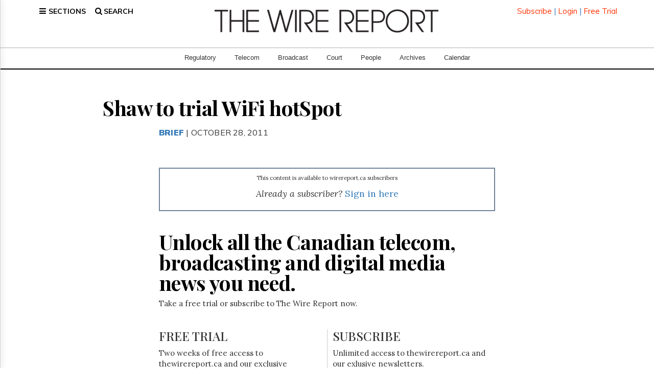

--- FILE ---
content_type: text/html; charset=utf-8
request_url: https://www.google.com/recaptcha/api2/aframe
body_size: 270
content:
<!DOCTYPE HTML><html><head><meta http-equiv="content-type" content="text/html; charset=UTF-8"></head><body><script nonce="lkWz9xxDsvFJHILzTYZZ7Q">/** Anti-fraud and anti-abuse applications only. See google.com/recaptcha */ try{var clients={'sodar':'https://pagead2.googlesyndication.com/pagead/sodar?'};window.addEventListener("message",function(a){try{if(a.source===window.parent){var b=JSON.parse(a.data);var c=clients[b['id']];if(c){var d=document.createElement('img');d.src=c+b['params']+'&rc='+(localStorage.getItem("rc::a")?sessionStorage.getItem("rc::b"):"");window.document.body.appendChild(d);sessionStorage.setItem("rc::e",parseInt(sessionStorage.getItem("rc::e")||0)+1);localStorage.setItem("rc::h",'1770027375182');}}}catch(b){}});window.parent.postMessage("_grecaptcha_ready", "*");}catch(b){}</script></body></html>